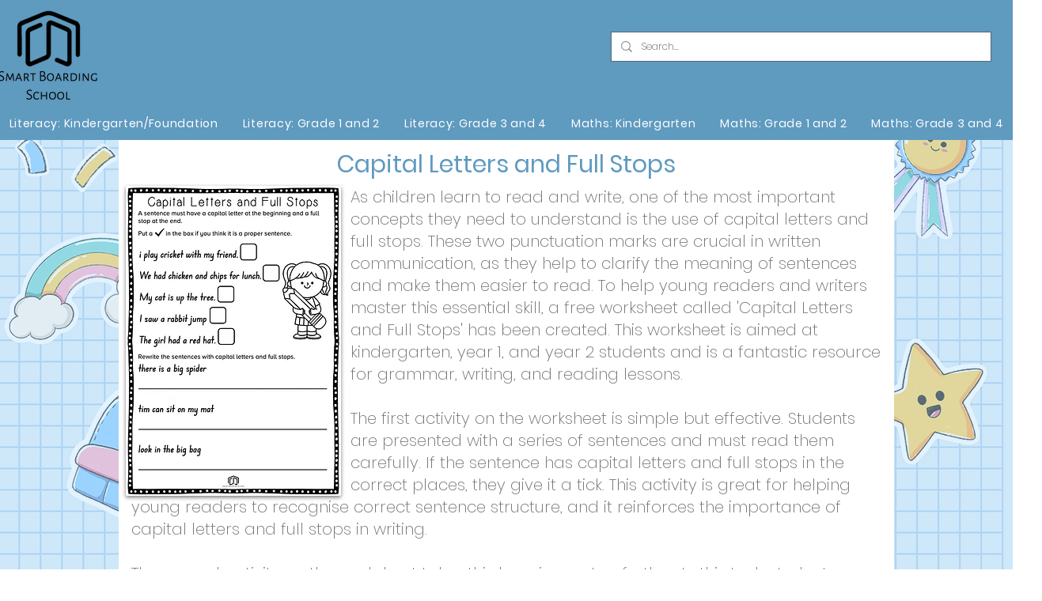

--- FILE ---
content_type: text/html; charset=utf-8
request_url: https://www.google.com/recaptcha/api2/aframe
body_size: 270
content:
<!DOCTYPE HTML><html><head><meta http-equiv="content-type" content="text/html; charset=UTF-8"></head><body><script nonce="KzLMACqwOQWJGCyBJW6uMA">/** Anti-fraud and anti-abuse applications only. See google.com/recaptcha */ try{var clients={'sodar':'https://pagead2.googlesyndication.com/pagead/sodar?'};window.addEventListener("message",function(a){try{if(a.source===window.parent){var b=JSON.parse(a.data);var c=clients[b['id']];if(c){var d=document.createElement('img');d.src=c+b['params']+'&rc='+(localStorage.getItem("rc::a")?sessionStorage.getItem("rc::b"):"");window.document.body.appendChild(d);sessionStorage.setItem("rc::e",parseInt(sessionStorage.getItem("rc::e")||0)+1);localStorage.setItem("rc::h",'1769021066432');}}}catch(b){}});window.parent.postMessage("_grecaptcha_ready", "*");}catch(b){}</script></body></html>